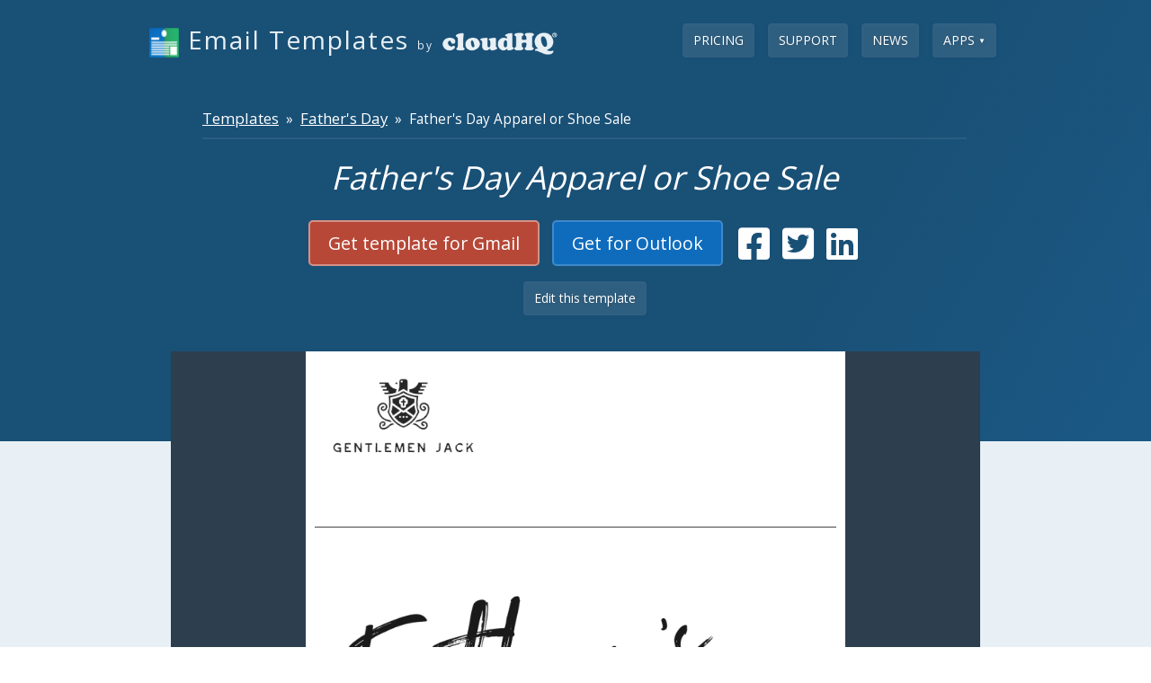

--- FILE ---
content_type: text/html; charset=utf-8
request_url: https://www.email-templates.com/email-templates/fathers-day/father%27s-day-apparel-or-shoe-sale
body_size: 17699
content:
<!DOCTYPE html PUBLIC "-//W3C//DTD XHTML+RDFa 1.0//EN" "http://www.w3.org/MarkUp/DTD/xhtml-rdfa-1.dtd">

 
<html xmlns="http://www.w3.org/1999/xhtml" version="XHTML+RDFa 1.0" xmlns:og="http://ogp.me/ns#" xmlns:fb="http://www.facebook.com/2008/fbml" xml:lang="en">

  <head>

    <!-- head meta data -->
    <meta http-equiv="X-XRDS-Location" content="https://www.cloudhq.net/xrds.xml"/>
<meta name="viewport" content="width=device-width, initial-scale=1.0">

  <link rel="icon" href="/images/gmail_templates_app_icon_2.png" sizes="any"/>



<!-- 
apple-touch-icon-114x114-precomposed.png
apple-touch-icon-114x114.png
apple-touch-icon-precomposed.png
apple-touch-icon.png
http://developer.apple.com/library/ios/#documentation/AppleApplications/Reference/SafariWebContent/ConfiguringWebApplications/ConfiguringWebApplications.html
-->

  

  <script type="application/ld+json">
    {
  "@context": "http://schema.org",
  "@type": "SoftwareApplication",
  "applicationCategory": "CommunicationApplication",
  "name": "Father's Day Apparel or Shoe Sale",
  "description": "Are you tired of manually typing out the same email content over and over again? Introducing Email Templates by cloudHQ, the perfect solution for saving time and streamlining your email communication.\n\nThis template boasts a clean and professional design with a deep blue background, setting the stage for an elegant and minimalistic presentation. At the heart of this template, you'll find eye-catching typography that adds a touch of class to your email. Complementing the text are high-quality images of men's and boy's shoes, making it an excellent choice for apparel and footwear sales.\n\nWhy should you choose this template? Because it offers a sleek and sophisticated way to promote your Father's Day sale. The deep blue background exudes professionalism, while the typography and imagery of shoes speak directly to your audience, making it clear that you have the perfect gift options for dads and their sons. It's an ideal template for retailers or businesses looking to cater to a male audience during this special occasion.\n",
  "image": "https://www.email-templates.com/system/content/templates/Holiday/Father's Day Apparel or Shoe Sale.png",
  "installUrl": "https://chromewebstore.google.com/detail/gmail-email-templates/llccdnmbipddnkhmldacpcjjcnljpoij",
  "softwareHelp": {
    "@type": "CreativeWork",
    "name": "https://support.cloudhq.net/category/gmail-email-templates/"
  },
  "screenshot": "https://www.email-templates.com/system/content/templates/Holiday/Father's Day Apparel or Shoe Sale.png",
  "operatingSystem": "all",
  "featureList": "https://www.email-templates.com/features",
  "publisher": {
    "@type": "Organization",
    "name": "cloudHQ",
    "legalName": "cloudHQ LLC",
    "numberOfEmployees": "25",
    "telephone": "888-666-7439",
    "url": "https://cloudhq.net",
    "description": "cloudHQ offers email productivity workflow solutions and cloud migration and backup solutions",
    "knowsAbout": "",
    "logo": {
      "@type": "ImageObject",
      "url": "https://cloudhq.net/images/cloudHQ_logo.svg"
    },
    "image": "https://www.cloudhq.net/images/cloudHQ_Facebook_share.png",
    "sameAs": [
      "https://www.cloudhq.net/trademark",
      "https://www.twitter.com/cloudhq",
      "https://www.linkedin.com/company/cloudhq",
      "https://www.instagram.com/cloudhq",
      "https://www.facebook.com/cloudHQ",
      "https://www.pinterest.com/cloudhq",
      "https://www.youtube.com/channel/UCWwotcCxSSEJ4eYRD1aWXqw",
      "https://angel.co/company/cloudhq",
      "https://www.producthunt.com/@cloudhq_net",
      "https://www.instagram.com/cloudhq",
      "https://www.crunchbase.com/organization/cloudhq"
    ],
    "founder": {
      "@type": "Person",
      "name": "Senad Dizdar"
    },
    "address": {
      "@type": "PostalAddress",
      "addressLocality": "San Francisco",
      "postalCode": "94116",
      "streetAddress": "2127 30th Ave / 2247 29th Ave",
      "addressCountry": "CA"
    }
  },
  "aggregateRating": {
    "@type": "AggregateRating",
    "ratingValue": "4.9",
    "reviewCount": "324",
    "bestRating": "5"
  },
  "sameAs": [
    "https://chromewebstore.google.com/detail/gmail-email-templates/llccdnmbipddnkhmldacpcjjcnljpoij"
  ],
  "video": {
    "@context": "http://schema.org",
    "@type": "VideoObject",
    "name": "Email Templates",
    "uploadDate": "2017-05-23T17:14:58Z",
    "duration": "T1M33S",
    "description": "Create and share beautiful email templates using our template library. 100% integrated with Outlook and Gmail.",
    "thumbnailUrl": "https://www.cloudhq.net/images/gmail_templates_440x280.png",
    "embedUrl": "https://www.youtube.com/embed/2oz074tuQlw"
  },
  "offers": {
    "@type": "AggregateOffer",
    "offeredBy": {
      "@type": "Organization",
      "name": "cloudHQ",
      "legalName": "cloudHQ LLC",
      "numberOfEmployees": "25",
      "telephone": "888-666-7439",
      "url": "https://cloudhq.net",
      "description": "cloudHQ offers email productivity workflow solutions and cloud migration and backup solutions",
      "knowsAbout": "",
      "logo": {
        "@type": "ImageObject",
        "url": "https://cloudhq.net/images/cloudHQ_logo.svg"
      },
      "image": "https://www.cloudhq.net/images/cloudHQ_Facebook_share.png",
      "sameAs": [
        "https://www.cloudhq.net/trademark",
        "https://www.twitter.com/cloudhq",
        "https://www.linkedin.com/company/cloudhq",
        "https://www.instagram.com/cloudhq",
        "https://www.facebook.com/cloudHQ",
        "https://www.pinterest.com/cloudhq",
        "https://www.youtube.com/channel/UCWwotcCxSSEJ4eYRD1aWXqw",
        "https://angel.co/company/cloudhq",
        "https://www.producthunt.com/@cloudhq_net",
        "https://www.instagram.com/cloudhq",
        "https://www.crunchbase.com/organization/cloudhq"
      ],
      "founder": {
        "@type": "Person",
        "name": "Senad Dizdar"
      },
      "address": {
        "@type": "PostalAddress",
        "addressLocality": "San Francisco",
        "postalCode": "94116",
        "streetAddress": "2127 30th Ave / 2247 29th Ave",
        "addressCountry": "CA"
      }
    },
    "highPrice": 9.9,
    "lowPrice": "0",
    "offerCount": "3",
    "priceCurrency": "USD",
    "priceSpecification": [
      {
        "@type": "UnitPriceSpecification",
        "price": "0.00",
        "priceCurrency": "USD",
        "name": "Email Templates by cloudHQ - FREE subscription"
      },
      {
        "@type": "UnitPriceSpecification",
        "price": 99.0,
        "priceCurrency": "USD",
        "name": "Email Templates by cloudHQ - yearly subscription",
        "referenceQuantity": {
          "@type": "QuantitativeValue",
          "value": "1",
          "unitCode": "ANN"
        }
      },
      {
        "@type": "UnitPriceSpecification",
        "price": 9.9,
        "priceCurrency": "USD",
        "name": "Email Templates by cloudHQ - montly subscription",
        "referenceQuantity": {
          "@type": "QuantitativeValue",
          "value": "1",
          "unitCode": "MON"
        }
      }
    ]
  }
}
  </script>



  <script type="application/ld+json">
    {
  "@context": "http://schema.org",
  "@type": "ImageObject",
  "name": "Father's Day Apparel or Shoe Sale",
  "description": null,
  "contentUrl": "https://www.email-templates.com/email-templates/fathers-day/father%27s-day-apparel-or-shoe-sale",
  "embedUrl": "https://www.email-templates.com/system/content/templates/Holiday/Father's Day Apparel or Shoe Sale.png",
  "license": "https://chromewebstore.google.com/detail/gmail-email-templates/llccdnmbipddnkhmldacpcjjcnljpoij",
  "copyrightNotice": "cloudHQ LLC",
  "creator": {
    "@type": "Organization",
    "name": "cloudHQ"
  },
  "creditText": "cloudHQ LLC",
  "acquireLicensePage": "https://chromewebstore.google.com/detail/gmail-email-templates/llccdnmbipddnkhmldacpcjjcnljpoij",
  "aggregateRating": {
    "@type": "AggregateRating",
    "ratingValue": "5.0",
    "reviewCount": 354,
    "bestRating": "5",
    "worstRating": "5"
  }
}
  </script>


<meta name="twitter:card" content="summary_large_image" />
<meta name="twitter:site" content="@cloudHQ" />
<meta name="twitter:creator" content="@cloudHQ" />


  <link rel="canonical" href="https://www.email-templates.com/email-templates/fathers-day/father%27s-day-apparel-or-shoe-sale"/>
  <meta property="og:url" content="https://www.email-templates.com/email-templates/fathers-day/father%27s-day-apparel-or-shoe-sale" />




  <link rel="apple-touch-icon" href="https://www.cloudhq.net/images/cHQ_for_iOS_57x57.png" />
  <link rel="apple-touch-icon" sizes="72x72" href="https://www.cloudhq.net/images/cHQ_for_iOS_72x72.png" />
  <link rel="apple-touch-icon" sizes="114x114" href="https://www.cloudhq.net/images/cHQ_for_iOS_114x114.png" />
  <link rel="apple-touch-icon" sizes="144x144" href="https://www.cloudhq.net/images/cHQ_for_iOS_144x144.png" />
  <link rel="apple-touch-icon" sizes="180x180" href="https://www.cloudhq.net/images/cHQ_for_iOS_180x180.png" />

  
    <meta name="keywords" content="Salesforce, Google Drive, Backup, Sync, Replication, Transfer, Data replication, Backup Gmail, Google Apps, Dropbox, Backup" />
    <meta name="title" content="Father's Day Apparel or Shoe Sale"/>
    
  	  <meta name="description" content="Are you tired of manually typing out the same email content over and over again? Introducing Email Templates by cloudHQ, the perfect solution for saving time and streamlining your email communication.

This template boasts a clean and professional design with a deep blue background, setting the stage for an elegant and minimalistic presentation. At the heart of this template, you'll find eye-catching typography that adds a touch of class to your email. Complementing the text are high-quality images of men's and boy's shoes, making it an excellent choice for apparel and footwear sales.

Why should you choose this template? Because it offers a sleek and sophisticated way to promote your Father's Day sale. The deep blue background exudes professionalism, while the typography and imagery of shoes speak directly to your audience, making it clear that you have the perfect gift options for dads and their sons. It's an ideal template for retailers or businesses looking to cater to a male audience during this special occasion.
" />
    

  


  
    <meta property="og:description" content="Are you tired of manually typing out the same email content over and over again? Introducing Email Templates by cloudHQ, the perfect solution for saving time and streamlining your email communication.

This template boasts a clean and professional design with a deep blue background, setting the stage for an elegant and minimalistic presentation. At the heart of this template, you'll find eye-catching typography that adds a touch of class to your email. Complementing the text are high-quality images of men's and boy's shoes, making it an excellent choice for apparel and footwear sales.

Why should you choose this template? Because it offers a sleek and sophisticated way to promote your Father's Day sale. The deep blue background exudes professionalism, while the typography and imagery of shoes speak directly to your audience, making it clear that you have the perfect gift options for dads and their sons. It's an ideal template for retailers or businesses looking to cater to a male audience during this special occasion.
" />
  
  <meta property="og:type" content="website"/>
  <meta property="og:title" content="Father's Day Apparel or Shoe Sale"/>
  <meta property="og:image" content="https://www.email-templates.com/system/content/templates/Holiday/Father's Day Apparel or Shoe Sale.png" />

  <meta property="twitter:account_id" content="212790740" />
  
  
  


<meta http-equiv="content-type" content="text/html;charset=UTF-8" />
<meta name="revisit-after" content="2 days" />
<meta http-equiv="X-UA-Compatible" content="chrome=1"/>
  

<!-- this is title -->
<title>Father's Day Apparel or Shoe Sale</title>


<meta name="csrf-param" content="authenticity_token"/>
<meta name="csrf-token" content="mH4ZOtrQU+WuUwrECYMMl3ozf38lLZzwVrrvOQ5FELQ="/>

    
<meta name="viewport" content="width=device-width, initial-scale=1">
<style>

@media (max-width: 759px) {
  
  .hide-mobile {
    display: none !important;
  }
  .show-mobile {
    display: block;
    padding-bottom: 0px;
  }
  #cloudHQ_signup_btn {
    height: 80px !important;
  }
  .signup-box-content {
    margin: 0px !important;
    margin-top: 1em !important;
    margin-bottom: 1em !important;
    line-height: 1.4em;
    padding: 0.5em !important;
  }
  .main-wrapper {
    width: 100%;
    min-width: 100px;
  }

  .main-outer-wrapper .main-wrapper {
    padding: 0;
    margin: 0;
  }

  #top-header {
    height: auto;
  }

  #top-header .top-nav {
    height: auto;
    text-align: center;
    padding-bottom: 1em
  }

  #top-header .top-nav a {
    font-size: 14px;
  }


  #top-header .logo {
    /* width: 100%; */
    float: none;
    display: block;
  }

  #top-header .right-block {
    display: block;
    float: none !important;
    width: 100%;
    line-height: 1.2em;
    font-size: 120%;
  }

  #main_tabs_container {
    position: relative;
  }

  #main_tabs_container ul {
    width: 100%;
    border: none;
    margin: 0;
    padding: 0;
  }

  #main_tabs_container ul > li {
    display: block;
    width: 100%;
    float: none;
    margin: 0;
    padding: 0;
  }

  #main_tabs_container ul > li > a {
    border-radius: 0;
    margin: 0;
    padding: 0.5em 1em;
    border: none !important;
    font-size: 16px;
  }

  body {
    width: auto !important;
    min-width: 100px !important;
  }

  body.c_main_synch_wizard .main_content_container,
  body.c_main_synch_wizard .wizard_state_container,
  body.c_main_synch_wizard .select_service_container,
  body.c_main_synch_wizard .add_service_container,
  body.c_main_synch_wizard .wizard_state_inner_container,
  body.c_main_synch_wizard .lower_part_container,
  body.c_main_synch_wizard .sign_up_container,
  .describe_cloudhq_wrapper,
  .describe_cloudhq_container {
    width: auto;
    min-width: 100px;
    display: block;
    height: auto;
  }

  .describe_cloudhq_wrapper iframe {
    display: none !important;
  }

  .describe_cloudhq_container {
    font-size: 120%;
    line-height: 140%;
  }

  .describe_cloudhq_wrapper {
    padding: 0;
    margin: 0;
  }

  body.c_main_synch_wizard .service_synch_arrows_container,
  body.c_main_synch_wizard .service_image_and_dir_container {
    height: auto;
    width: auto;
    margin: 0;
    padding: 0;
    padding-bottom: 1em;
    float: none;
    text-align: center;
  }

  body.c_main_synch_wizard .add_service_container {
    padding: 1em;
    margin: 0;
  }

  body.c_main_synch_wizard .service_image_and_dir_container .service_arrow_up_container {
    display: none;
  }

  body.c_main_synch_wizard .service_image_container {
    margin: 1em auto;
    float: none;
  }

  body.c_main_synch_wizard .add_service_container .hint_bulb {
    display: none;
  }

  body.c_main_synch_wizard .add_service_container .hint_block {
    width: auto;
    float: none;
    padding: 0.5em 1em;
    text-align: center;
    font-size: 16px;
    line-height: 22px;
  }

  body.c_main_synch_wizard .add_service_container div {
    text-align: center;
  }

  body.c_main_synch_wizard h1 {
    padding: 0 20px;
    margin: 0;
    text-align: center;
  }
  
  #webdav_form .input_box,
  #webdav_form .input_box input {
    width: 100%;
  }

  #contact_link { 
    display: none;
  }

  .footer > .inner {
    width: auto;
    height: auto;
  }

  .main_content_container,
  .container_24,
  .container_24 .grid_24,
  .container_24 .grid_22,
  .container_24 .grid_11,
  .container_24 .grid_12 {
    display: block;
    width: auto !important;
    margin-left: 0;
    margin-right: 0;
  }

  .container_24 .prefix_1,
  .container_24 .prefix_2,
  .container_24 .suffix_1,
  .container_24 .suffix_2 {
    padding-left: 1em !important;
    padding-right: 1em !important;
  }

  .container_24 {
    font-size: 120%;
  }

  img {
    max-width: 100% !important;
  }

  .float-mobile-none {
    float: none !important;
  }
}

</style>


    
    
<meta name="viewport" content="width=device-width, initial-scale=1">
<link rel="chrome-webstore-item" href="https://chrome.google.com/webstore/detail/llccdnmbipddnkhmldacpcjjcnljpoij">
<link rel="stylesheet" href="https://cdnjs.cloudflare.com/ajax/libs/font-awesome/6.2.1/css/all.min.css" integrity="sha512-MV7K8+y+gLIBoVD59lQIYicR65iaqukzvf/nwasF0nqhPay5w/9lJmVM2hMDcnK1OnMGCdVK+iQrJ7lzPJQd1w==" crossorigin="anonymous" referrerpolicy="no-referrer" />




    <!-- include all styleheets needed (via assets_packager - see config/asset_package.yml) -->
    <link href="/stylesheets/new_packaged.css?cec7a8f88c1c0c9f58c60dee1f6e18b3" media="screen" rel="stylesheet" type="text/css" />
    <link href="/stylesheets/home_html5_packaged.css?1d50fd2db54bf5af3728fe92e9fbd834" media="screen" rel="stylesheet" type="text/css" />

    
  <link href="/stylesheets/home_html5_app.css?395cc102ce37b6045c6ebbae3cb3e463" media="screen" rel="stylesheet" type="text/css" />
  <style>
    .get-template-btn,
    .get-template-outlook-btn {
      text-decoration: none; 
      cursor: pointer;
      color: #fff; 
      font-size: 1.4em; 
      border-radius: 5px; 
      padding: 10px 20px;
      width: 100%;
      max-width: 300px;
      text-align: center;
      display: inline-block;
      box-sizing: border-box;
    }

    .get-template-btn {
      background-color: #b74837; 
      border: 2px solid #d49187; 
    }

    .get-template-outlook-btn {
      background-color: #0F6CBD; 
      border: 2px solid rgba(255, 255, 255, 0.2);
    }

    .actions {
      display: flex;
      align-items: center;
      justify-content: center;
      margin: 0;
      flex-wrap: wrap;
      gap: 1em;
    }

    .actions > div {
      margin: 0.5em;
    }

    @media only screen and (max-width: 980px) {
      .actions {
        flex-direction: column;
        width: 100%;
      }
      
      .actions > div {
        width: 100%;
        display: flex;
        justify-content: center;
        margin: 0.5em 0;
      }

      .get-template-btn,
      .get-template-outlook-btn {
        font-size: 1.1em;
        padding: 12px 15px;
      }
    }

    .social-btn {
      text-decoration: none;
      margin: 3px;
    }

    .social-btn i {
      font-size: 40px;
      color: #fff;
    }

    .breadcrumbs {
      color:#fff;
      font-size:1.1em;
    }
    .breadcrumbs-div {
      color: #fff;
      font-size: 1.1em;
      padding-bottom: 10px;
      padding-top: 20px;
      border-bottom: 2px solid rgba(255, 255, 255, 0.075);
      margin-bottom: 15px;
    }

    .card-list {
      grid-template-columns: 1fr;
    }

  </style>
  
  
  

  

  
  

  
  


    
    <!-- We use the full link to the CSS file in the rest of the tags -->
    <link rel="preload"
          as="style"
          href="https://www.cloudhq.net/load_fonts?family=Open+Sans:wght@300;400;500;600&family=Roboto:wght@300&display=swap" />

    <link rel="stylesheet"
          href="https://www.cloudhq.net/load_fonts?family=Open+Sans:wght@300;400;500;600&family=Roboto:wght@300&display=swap"
          media="print" onload="this.media='all'" />
        
    <!-- include all javascripts needed (via assets_packager - see config/asset_package.yml) -->
    <script src="/javascripts/home_html5_jquery_3_7_1_packaged.js?7e4ef87850169b8eed68ffff484ca170" type="text/javascript"></script>
    
    
  </head>
  <body>
  	
  	
    
    <div class="main-container" style="overflow: hidden;">
      
      
      







  <div id="hero-bar" class="hero-bar">
    <div class="container_fluid" style="padding-bottom:100px">
      <div class="container_24">
  <div class="grid_24 header-bar">
    <ul class="nav navbar-nav">
      
        <li><a href="/pricing" class="btn btn-default" style="text-transform: uppercase">Pricing</a></li>
      
      <li><a href="https://support.cloudhq.net/category/gmail-email-templates/" class="btn btn-default" target="_blank" style="text-transform: uppercase">Support</a></li>
      
      
      <li><a href="/news" class="btn btn-default" style="text-transform: uppercase" data-horizontal-offset="0">News</a>
      
      <li><a href="#" data-jq-dropdown="#dd_site_more" class="btn btn-default" style="text-transform: uppercase" data-horizontal-offset="0"><span class="hide-mobile">Apps </span><span style="font-size:8px;vertical-align: top">▼</span></a>
    </ul>
    <a href="https://www.email-templates.com" class="brand" style="margin-top: 10px">
      
        
          <img src="https://www.cloudhq.net/images/gmail_templates_app_icon_2.png" style="height: 35px; width:35px; border: 0; " alt="Email Templates" class="home-app-logo" alt="Application logo">
        
      
      <div style="display:inline-block;max-width: 370px;vertical-align: top">Email Templates</div>
      <span style="font-size: 0.85rem">by</span>
      <img src="/images/log_white_105x389.png" height='35' width='130' style="height: 35px; width: 130px; border: 0; " alt="cloudHQ logo" class="home-header-logo">
    </a>
    <div class="clear"></div>
  </div>
</div>
<div id="dd_site_share" class="jq-dropdown jq-dropdown-tip jq-dropdown-anchor-right">
  <ul class="jq-dropdown-menu">
    <li>
      <a href="#" onclick="share_fb();return false;">
        <img alt="Facebook icon" style="display:inline-block;width:16px;height:16px;" src="https://cdnjs.cloudflare.com/ajax/libs/webicons/2.0.0/webicons/webicon-facebook.png" />
        &nbsp;Facebook
      </a>
    </li>
    <li>
      <a href="#" onclick="share_twitter();return false;">
        <img alt="Twitter icon" style="display:inline-block;width:16px;height:16px;" src="https://cdnjs.cloudflare.com/ajax/libs/webicons/2.0.0/webicons/webicon-twitter.png" />
        &nbsp;Twitter
      </a>
    </li>
    <li>
      <a href="#" onclick="share_linkedin();return false;">
        <img alt="LinkedIn icon" style="display:inline-block;width:16px;height:16px;" src="https://cdnjs.cloudflare.com/ajax/libs/webicons/2.0.0/webicons/webicon-linkedin.png" />
        &nbsp;LinkedIn
      </a>
    </li>
  </ul>
</div>
<div id="dd_site_more" class="jq-dropdown jq-dropdown-tip jq-dropdown-anchor-right">
  <ul class="jq-dropdown-menu">
    <li style="color:#195070;padding:6px 15px;background:#E8F0F5;margin-bottom: 1px">
      <b>Featured</b>
    </li>
    <li>
      <a href="https://www.emails-to-sheets.com" target="_blank">Export Emails to Sheets</a>
    </li>
    <li>
      <a href="https://www.screenshot-tool.com" target="_blank">Screenshot Tool</a>
    </li>
    <li>
      <a href="https://www.free-email-tracker.com" target="_blank">Email Tracker</a>
    </li>
    <li>
      <a href="https://www.mailking.io" target="_blank">MailKing - automated mass emailing</a>
    </li>
    <li>
      <a href="https://www.save-emails-as-pdf.com" target="_blank">Save Emails as PDF</a>
    </li>
    <li>
      <a href="https://www.emails-to-docs.com" target="_blank">Export Emails to Google Docs</a>
    </li>
    <li>
      <a href="https://www.multi-email-forward.com" target="_blank">Multi Email Forward</a>
    </li>
    <li>
      <a href="https://www.meeting-scheduler-for-email.com" target="_blank">Meeting Scheduler</a>
    </li>
    <li>
      <a href="https://www.gmail-email-templates.com" target="_blank">Email Templates</a>
    </li>
    <li style="color:#195070;padding:6px 15px;background:#E8F0F5;margin: 1px 0">
      <b>All Apps</b>
    </li>
    <li>
      <a href="https://www.gmail-label-sharing.com" target="_blank">Gmail Label Sharing</a>
    </li>
    <li>
      <a href="https://www.auto-bcc.com" target="_blank">Auto Bcc for Gmail</a>
    </li>
    <li>
      <a target="_blank" href="https://www.gmail-sms-alerts.com/">Mobile Text Alerts for Gmail</a>
    </li>
    <li>
      <a href="https://www.save-emails-to-google-drive.com/" target="_blank">Save Emails to Google Drive</a>
    </li>
    <li>
      <a href="https://www.save-emails-to-dropbox.com/" target="_blank">Save Emails to Dropbox</a>
    </li>
    <li>
      <a target="_blank" href="https://www.gmail-auto-follow-up.com/">Auto Follow Up for Gmail</a>
    </li>
    <li>
      <a href="https://www.backup-emails-to-s3.com/" target="_blank">Backup and Archive Emails to Amazon S3</a>
    </li>
    <li>
      <a href="https://www.free-video-email.com" target="_blank">Free Video Email</a>
    </li>
    <li>
      <a href="https://www.gmail-web-clipper.com" target="_blank">Gmail Web Clipper</a>
    </li>
    <li>
      <a href="https://www.send-your-email-to-sms.com" target="_blank">Send your Email to SMS</a>
    </li>
    <li>
      <a href="https://www.gmail-snippets.com" target="_blank">Gmail Snippets</a>
    </li>
    <li>
      <a href="https://www.gmail-phone.com" target="_blank">Gmail Phone</a>
    </li>
    <li>
      <a href="https://www.email-zoom-text-reader.com/" target="_blank">Email Zoom Text Reader </a>
    </li>
    <li>
      <a href="https://www.free-screencast-recording-for-gmail.com" target="_blank">Gmail Screencast</a>
    </li>
    <li>
      <a href="https://www.html-editor-for-email.com" target="_blank">HTML Editor for Gmail</a>
    </li>
    <li>
      <a href="https://www.gmail-notes.com" target="_blank">Notes for Gmail</a>
    </li>
    <li>
      <a href="https://www.rename-email.com" target="_blank">Rename Email Subject</a>
    </li>
    <li>
      <a href="https://www.gmail-polls-surveys.com" target="_blank">Gmail Free Online Polls & Surveys</a>
    </li>
    <li>
      <a href="https://www.schedule-email.com" target="_blank">Schedule Emails</a>
    </li>
    <li>
      <a href="https://www.snooze-email.com" target="_blank">Snooze Emails</a>
    </li>
    <li>
      <a href="https://www.share-email-as-link.com" target="_blank">Share Emails as Links</a>
    </li>
    <li>
      <a href="https://www.gmail-url-link-preview.com" target="_blank">Gmail URL Link Preview</a>
    </li>
    <li>
      <a href="https://www.gmail-time-tracker.com" target="_blank">Gmail Time Tracker</a>
    </li>
    <li>
      <a href="https://www.email-tracking-blocker.com" target="_blank">Free Email Tracking Blocker</a>
    </li>
    <li>
      <a href="https://www.save-and-backup-my-emails.com" target="_blank">Save and Backup My Emails</a>
    </li>
    <li>
      <a href="https://www.share-and-attach-files-in-gmail.com" target="_blank">Attach And Share Cloud Files for Gmail</a>
    </li>
    
  </ul>
</div>
      <div class="container_24">
        <div class="hero-bar-content clearfix" style="margin-top: 20px">
          <div class="grid_24 suffix_1 prefix_1">
            <div class="info">
              <div class="breadcrumbs-div">
                <a href="https://www.email-templates.com/email-templates/" class="breadcrumbs">Templates</a>
                &nbsp;&raquo;&nbsp;
                
                <a href="https://www.email-templates.com/email-templates/fathers-day" class="breadcrumbs">Father's Day</a>
                &nbsp;&raquo;&nbsp;
                
                Father's Day Apparel or Shoe Sale
              </div>
              <center>
                <h1>Father's Day Apparel or Shoe Sale</h1>
              </center>
              <center class="actions">
                <div>
                  <a href="https://chromewebstore.google.com/detail/llccdnmbipddnkhmldacpcjjcnljpoij" class="get-template-btn" title="Father's Day Apparel or Shoe Sale">Get template for Gmail</a>
                </div>
                                <div>
                  <a href="https://chromewebstore.google.com/detail/outlook-email-templates-b/llhlhokgnabmiikbjdgjblajbbbenemj" data-edge-addon-url="https://microsoftedge.microsoft.com/addons/detail/outlook-email-templates-b/dimflmfffmfibldppfedifngejmenfml" class="get-template-outlook-btn" title="Father's Day Apparel or Shoe Sale">Get for Outlook</a>
                </div>
                                <div>
                  <a href="https://www.facebook.com/sharer/sharer.php?u=https%3A%2F%2Fwww.email-templates.com%2Femail-templates%2Ffathers-day%2Ffather%2527s-day-apparel-or-shoe-sale" class="social-btn" title="Share template on Facebook"><i class="fa-brands fa-square-facebook"></i></a>&nbsp;
                  <a href="https://twitter.com/intent/tweet?text=Free Email Father's Day Apparel or Shoe Sale template.&amp;url=https%3A%2F%2Fwww.email-templates.com%2Femail-templates%2Ffathers-day%2Ffather%2527s-day-apparel-or-shoe-sale" class="social-btn" title="Share template on Twitter"><i class="fa-brands fa-square-twitter"></i></a>&nbsp;
                  <a href="https://www.linkedin.com/sharing/share-offsite/?url=https%3A%2F%2Fwww.email-templates.com%2Femail-templates%2Ffathers-day%2Ffather%2527s-day-apparel-or-shoe-sale" class="social-btn" title="Share template on LinkedIn"><i class="fa-brands fa-linkedin"></i></a>
                </div>
              </center>
              
                <center>
                  <a href="https://www.cloudhq.net//main_gmail_html/edit_public_templates?gmail_template_external_url=https%3A%2F%2Fwww.cloudhq.net%2Fsystem%2Fcontent%2Ftemplates%2FHoliday%2FFather%27s+Day+Apparel+or+Shoe+Sale.html" class="btn btn-small" title="Edit Father's Day Apparel or Shoe Sale">Edit this template</a>
                </center>
              
            </div>
          </div>
        </div>
      </div>
    </div>
    <div class="container_fluid">
      <div class="hero-bar-sub">
        <div class="container_24">
          <div style="margin-top:-160px">
            <div class="card-list">
              
                <html xmlns="http://www.w3.org/1999/xhtml" xmlns:v="urn:schemas-microsoft-com:vml" xmlns:o="urn:schemas-microsoft-com:office:office"><head><meta name="__cloudhq_email_draft_json" content="[base64]">
<!--[if gte mso 9]>
<xml>
  <o:OfficeDocumentSettings>
    <o:AllowPNG/>
    <o:PixelsPerInch>96</o:PixelsPerInch>
  </o:OfficeDocumentSettings>
</xml>
<![endif]-->
  <meta http-equiv="Content-Type" content="text/html; charset=UTF-8">
  <meta name="viewport" content="width=device-width, initial-scale=1.0">
  <meta name="x-apple-disable-message-reformatting">
  <!--[if !mso]><!--><meta http-equiv="X-UA-Compatible" content="IE=edge"><!--<![endif]-->
  <title></title>
  
    <style type="text/css">
      @media only screen and (min-width: 620px) {
  .u-row {
    width: 600px !important;
  }
  .u-row .u-col {
    vertical-align: top;
  }

  .u-row .u-col-50 {
    width: 300px !important;
  }

  .u-row .u-col-100 {
    width: 600px !important;
  }

}

@media (max-width: 620px) {
  .u-row-container {
    max-width: 100% !important;
    padding-left: 0px !important;
    padding-right: 0px !important;
  }
  .u-row .u-col {
    min-width: 320px !important;
    max-width: 100% !important;
    display: block !important;
  }
  .u-row {
    width: calc(100% - 40px) !important;
  }
  .u-col {
    width: 100% !important;
  }
  .u-col > div {
    margin: 0 auto;
  }
}
body {
  margin: 0;
  padding: 0;
}

table,
tr,
td {
  vertical-align: top;
  border-collapse: collapse;
}

p {
  margin: 0;
}

.ie-container table,
.mso-container table {
  table-layout: fixed;
}

* {
  line-height: inherit;
}

a[x-apple-data-detectors='true'] {
  color: inherit !important;
  text-decoration: none !important;
}

table, td { color: #000000; } a { color: #0000ee; text-decoration: underline; } @media (max-width: 480px) { #u_content_image_1 .v-container-padding-padding { padding: 20px 20px 10px !important; } #u_content_image_1 .v-src-width { width: auto !important; } #u_content_image_1 .v-src-max-width { max-width: 41% !important; } #u_content_text_11 .v-container-padding-padding { padding: 50px 30px 10px !important; } #u_content_text_10 .v-container-padding-padding { padding: 10px 50px !important; } #u_content_text_16 .v-container-padding-padding { padding: 10px 50px !important; } #u_content_text_23 .v-container-padding-padding { padding: 50px 30px 10px !important; } #u_content_text_21 .v-container-padding-padding { padding: 50px 30px 10px !important; } #u_content_text_24 .v-container-padding-padding { padding: 50px 30px 10px !important; } #u_content_text_22 .v-container-padding-padding { padding: 50px 30px 10px !important; } }
    </style>
  
  

<!--[if !mso]><!--><link href="https://fonts.googleapis.com/css?family=Cabin:400,700" rel="stylesheet" type="text/css"><!--<![endif]-->

</head>

<body class="clean-body u_body" style="margin: 0;padding: 0;-webkit-text-size-adjust: 100%;background-color: #f9f9f9;color: #000000">
  <!--[if IE]><div class="ie-container"><![endif]-->
  <!--[if mso]><div class="mso-container"><![endif]-->
  <table style="border-collapse: collapse;table-layout: fixed;border-spacing: 0;mso-table-lspace: 0pt;mso-table-rspace: 0pt;vertical-align: top;min-width: 320px;Margin: 0 auto;background-color: #f9f9f9;width:100%" cellpadding="0" cellspacing="0">
  <tbody>
  <tr style="vertical-align: top">
    <td style="word-break: break-word;border-collapse: collapse !important;vertical-align: top">
    <!--[if (mso)|(IE)]><table width="100%" cellpadding="0" cellspacing="0" border="0"><tr><td align="center" style="background-color: #f9f9f9;"><![endif]-->
    

<div class="u-row-container" style="padding: 0px;background-color: #2d3e4e">
  <div class="u-row" style="Margin: 0 auto;min-width: 320px;max-width: 600px;overflow-wrap: break-word;word-wrap: break-word;word-break: break-word;background-color: #ffffff;">
    <div style="border-collapse: collapse;display: table;width: 100%;background-color: transparent;">
      <!--[if (mso)|(IE)]><table width="100%" cellpadding="0" cellspacing="0" border="0"><tr><td style="padding: 0px;background-color: #2d3e4e;" align="center"><table cellpadding="0" cellspacing="0" border="0" style="width:600px;"><tr style="background-color: #ffffff;"><![endif]-->
      
<!--[if (mso)|(IE)]><td align="center" width="600" style="width: 600px;padding: 0px;border-top: 0px solid transparent;border-left: 0px solid transparent;border-right: 0px solid transparent;border-bottom: 0px solid transparent;" valign="top"><![endif]-->
<div class="u-col u-col-100" style="max-width: 320px;min-width: 600px;display: table-cell;vertical-align: top;">
  <div style="width: 100% !important;">
  <!--[if (!mso)&(!IE)]><!--><div style="padding: 0px;border-top: 0px solid transparent;border-left: 0px solid transparent;border-right: 0px solid transparent;border-bottom: 0px solid transparent;"><!--<![endif]-->
  
<table id="u_content_image_1" style="font-family:'Cabin',sans-serif;" role="presentation" cellpadding="0" cellspacing="0" width="100%" border="0">
  <tbody>
    <tr>
      <td class="v-container-padding-padding" style="overflow-wrap:break-word;word-break:break-word;padding:20px;font-family:'Cabin',sans-serif;" align="left">
        
<table width="100%" cellpadding="0" cellspacing="0" border="0">
  <tbody><tr>
    <td style="padding-right: 0px;padding-left: 0px;" align="center">
      
      <img align="center" border="0" src="https://share1.cloudhq-mkt3.net/d944486610c469.png" alt="Image" title="Image" style="outline: none;text-decoration: none;-ms-interpolation-mode: bicubic;clear: both;display: inline-block !important;border: none;height: auto;float: none;width: 32%;max-width: 179.2px;" width="179.2" class="v-src-width v-src-max-width">
      
    </td>
  </tr>
</tbody></table>

      </td>
    </tr>
  </tbody>
</table>

<table style="font-family:'Cabin',sans-serif;" role="presentation" cellpadding="0" cellspacing="0" width="100%" border="0">
  <tbody>
    <tr>
      <td class="v-container-padding-padding" style="overflow-wrap:break-word;word-break:break-word;padding:10px;font-family:'Cabin',sans-serif;" align="left">
        
  <table height="0px" align="center" border="0" cellpadding="0" cellspacing="0" width="100%" style="border-collapse: collapse;table-layout: fixed;border-spacing: 0;mso-table-lspace: 0pt;mso-table-rspace: 0pt;vertical-align: top;border-top: 1px solid #464646;-ms-text-size-adjust: 100%;-webkit-text-size-adjust: 100%">
    <tbody>
      <tr style="vertical-align: top">
        <td style="word-break: break-word;border-collapse: collapse !important;vertical-align: top;font-size: 0px;line-height: 0px;mso-line-height-rule: exactly;-ms-text-size-adjust: 100%;-webkit-text-size-adjust: 100%">
          <span>&nbsp;</span>
        </td>
      </tr>
    </tbody>
  </table>

      </td>
    </tr>
  </tbody>
</table>

<table style="font-family:'Cabin',sans-serif;" role="presentation" cellpadding="0" cellspacing="0" width="100%" border="0">
  <tbody>
    <tr>
      <td class="v-container-padding-padding" style="overflow-wrap:break-word;word-break:break-word;padding:10px;font-family:'Cabin',sans-serif;" align="left">
        
<table width="100%" cellpadding="0" cellspacing="0" border="0">
  <tbody><tr>
    <td style="padding-right: 0px;padding-left: 0px;" align="center">
      
      <img align="center" border="0" src="https://share1.cloudhq-mkt3.net/dafc75f84bac06.png" alt="" title="" style="outline: none;text-decoration: none;-ms-interpolation-mode: bicubic;clear: both;display: inline-block !important;border: none;height: auto;float: none;width: 80%;max-width: 464px;" width="464" class="v-src-width v-src-max-width">
      
    </td>
  </tr>
</tbody></table>

      </td>
    </tr>
  </tbody>
</table>

<table style="font-family:'Cabin',sans-serif;" role="presentation" cellpadding="0" cellspacing="0" width="100%" border="0">
  <tbody>
    <tr>
      <td class="v-container-padding-padding" style="overflow-wrap:break-word;word-break:break-word;padding:0px;font-family:'Cabin',sans-serif;" align="left">
        
<table width="100%" cellpadding="0" cellspacing="0" border="0">
  <tbody><tr>
    <td style="padding-right: 0px;padding-left: 0px;" align="center">
      
      <img align="center" border="0" src="https://share1.cloudhq-mkt3.net/79dc96f4785ed3.jpeg" alt="" title="" style="outline: none;text-decoration: none;-ms-interpolation-mode: bicubic;clear: both;display: inline-block !important;border: none;height: auto;float: none;width: 100%;max-width: 600px;" width="600" class="v-src-width v-src-max-width">
      
    </td>
  </tr>
</tbody></table>

      </td>
    </tr>
  </tbody>
</table>

<table id="u_content_text_11" style="font-family:'Cabin',sans-serif;" role="presentation" cellpadding="0" cellspacing="0" width="100%" border="0">
  <tbody>
    <tr>
      <td class="v-container-padding-padding" style="overflow-wrap:break-word;word-break:break-word;padding:50px 10px 10px;font-family:'Cabin',sans-serif;" align="left">
        
  <div style="line-height: 140%; text-align: left; word-wrap: break-word;">
    <p style="font-size: 14px; line-height: 140%; text-align: center; margin: 0px;"><span style="font-size: 18px; line-height: 25.2px; color: #464646;">We celebrate Super Dads today and every day!</span></p>
  </div>

      </td>
    </tr>
  </tbody>
</table>

<table id="u_content_text_10" style="font-family:'Cabin',sans-serif;" role="presentation" cellpadding="0" cellspacing="0" width="100%" border="0">
  <tbody>
    <tr>
      <td class="v-container-padding-padding" style="overflow-wrap:break-word;word-break:break-word;padding:20px 10px 10px;font-family:'Cabin',sans-serif;" align="left">
        
  <div style="line-height: 140%; text-align: left; word-wrap: break-word;">
    <p style="font-size: 14px; line-height: 140%; text-align: center; margin: 0px;"><span style="font-size: 14px; line-height: 19.6px; color: #464646;">A sale that will make the Super Dads in your life smile!</span></p>
  </div>

      </td>
    </tr>
  </tbody>
</table>

<table style="font-family:'Cabin',sans-serif;" role="presentation" cellpadding="0" cellspacing="0" width="100%" border="0">
  <tbody>
    <tr>
      <td class="v-container-padding-padding" style="overflow-wrap:break-word;word-break:break-word;padding:10px 10px 0px;font-family:'Cabin',sans-serif;" align="left">
        
  <div style="line-height: 140%; text-align: left; word-wrap: break-word;">
    <p style="font-size: 14px; line-height: 140%; text-align: center; margin: 0px;"><span style="font-size: 48px; line-height: 67.2px;"><strong>30% OFF</strong></span></p>
  </div>

      </td>
    </tr>
  </tbody>
</table>

<table id="u_content_text_16" style="font-family:'Cabin',sans-serif;" role="presentation" cellpadding="0" cellspacing="0" width="100%" border="0">
  <tbody>
    <tr>
      <td class="v-container-padding-padding" style="overflow-wrap:break-word;word-break:break-word;padding:0px 10px 10px;font-family:'Cabin',sans-serif;" align="left">
        
  <div style="line-height: 140%; text-align: left; word-wrap: break-word;">
    <p style="font-size: 14px; line-height: 140%; text-align: center; margin: 0px;"><span style="font-size: 14px; line-height: 19.6px; color: #464646;">NOW - JUNE 30</span></p>
  </div>

      </td>
    </tr>
  </tbody>
</table>

<table style="font-family:'Cabin',sans-serif;" role="presentation" cellpadding="0" cellspacing="0" width="100%" border="0">
  <tbody>
    <tr>
      <td class="v-container-padding-padding" style="overflow-wrap:break-word;word-break:break-word;padding:10px 10px 50px;font-family:'Cabin',sans-serif;" align="left">
        
<div align="center">
  <!--[if mso]><table width="100%" cellpadding="0" cellspacing="0" border="0" style="border-spacing: 0; border-collapse: collapse; mso-table-lspace:0pt; mso-table-rspace:0pt;font-family:'Cabin',sans-serif;"><tr><td style="font-family:'Cabin',sans-serif;" align="center"><v:roundrect xmlns:v="urn:schemas-microsoft-com:vml" xmlns:w="urn:schemas-microsoft-com:office:word" href="https://www.cloudhq.net" style="height:42px; v-text-anchor:middle; width:191px;" arcsize="9.5%" stroke="f" fillcolor="#905c44"><w:anchorlock/><center style="color:#FFFFFF;font-family:'Cabin',sans-serif;"><![endif]-->
    <a href="https://www.cloudhq.net" target="_blank" style="box-sizing: border-box;display: inline-block;font-family:'Cabin',sans-serif;text-decoration: none;-webkit-text-size-adjust: none;text-align: center;color: #FFFFFF; background-color: #905c44; border-radius: 4px;-webkit-border-radius: 4px; -moz-border-radius: 4px; width:auto; max-width:100%; overflow-wrap: break-word; word-break: break-word; word-wrap:break-word; mso-border-alt: none;">
      <span style="display:block;padding:10px 20px;line-height:120%;"><span style="font-size: 18px; line-height: 21.6px;">View The Collection</span></span>
    </a>
  <!--[if mso]></center></v:roundrect></td></tr></table><![endif]-->
</div>

      </td>
    </tr>
  </tbody>
</table>

  <!--[if (!mso)&(!IE)]><!--></div><!--<![endif]-->
  </div>
</div>
<!--[if (mso)|(IE)]></td><![endif]-->
      <!--[if (mso)|(IE)]></tr></table></td></tr></table><![endif]-->
    </div>
  </div>
</div>



<div class="u-row-container" style="padding: 0px;background-color: #2d3e4e">
  <div class="u-row" style="Margin: 0 auto;min-width: 320px;max-width: 600px;overflow-wrap: break-word;word-wrap: break-word;word-break: break-word;background-color: #2d3e4e;">
    <div style="border-collapse: collapse;display: table;width: 100%;background-color: transparent;">
      <!--[if (mso)|(IE)]><table width="100%" cellpadding="0" cellspacing="0" border="0"><tr><td style="padding: 0px;background-color: #2d3e4e;" align="center"><table cellpadding="0" cellspacing="0" border="0" style="width:600px;"><tr style="background-color: #2d3e4e;"><![endif]-->
      
<!--[if (mso)|(IE)]><td align="center" width="300" style="width: 300px;padding: 0px;border-top: 0px solid transparent;border-left: 0px solid transparent;border-right: 0px solid transparent;border-bottom: 0px solid transparent;" valign="top"><![endif]-->
<div class="u-col u-col-50" style="max-width: 320px;min-width: 300px;display: table-cell;vertical-align: top;">
  <div style="width: 100% !important;">
  <!--[if (!mso)&(!IE)]><!--><div style="padding: 0px;border-top: 0px solid transparent;border-left: 0px solid transparent;border-right: 0px solid transparent;border-bottom: 0px solid transparent;"><!--<![endif]-->
  
<table style="font-family:'Cabin',sans-serif;" role="presentation" cellpadding="0" cellspacing="0" width="100%" border="0">
  <tbody>
    <tr>
      <td class="v-container-padding-padding" style="overflow-wrap:break-word;word-break:break-word;padding:50px 10px 10px;font-family:'Cabin',sans-serif;" align="left">
        
<table width="100%" cellpadding="0" cellspacing="0" border="0">
  <tbody><tr>
    <td style="padding-right: 0px;padding-left: 0px;" align="center">
      
      <img align="center" border="0" src="https://share1.cloudhq-mkt3.net/339e802dafc99f.jpeg" alt="" title="" style="outline: none;text-decoration: none;-ms-interpolation-mode: bicubic;clear: both;display: inline-block !important;border: none;height: auto;float: none;width: 100%;max-width: 280px;" width="280" class="v-src-width v-src-max-width">
      
    </td>
  </tr>
</tbody></table>

      </td>
    </tr>
  </tbody>
</table>

<table id="u_content_text_23" style="font-family:'Cabin',sans-serif;" role="presentation" cellpadding="0" cellspacing="0" width="100%" border="0">
  <tbody>
    <tr>
      <td class="v-container-padding-padding" style="overflow-wrap:break-word;word-break:break-word;padding:10px;font-family:'Cabin',sans-serif;" align="left">
        
  <div style="line-height: 140%; text-align: left; word-wrap: break-word;">
    <p style="font-size: 14px; line-height: 140%; text-align: center; margin: 0px;"><span style="font-size: 16px; line-height: 22.4px; color: #ffffff;">Watches</span></p>
  </div>

      </td>
    </tr>
  </tbody>
</table>

<table style="font-family:'Cabin',sans-serif;" role="presentation" cellpadding="0" cellspacing="0" width="100%" border="0">
  <tbody>
    <tr>
      <td class="v-container-padding-padding" style="overflow-wrap:break-word;word-break:break-word;padding:10px 10px 50px;font-family:'Cabin',sans-serif;" align="left">
        
<div align="center">
  <!--[if mso]><table width="100%" cellpadding="0" cellspacing="0" border="0" style="border-spacing: 0; border-collapse: collapse; mso-table-lspace:0pt; mso-table-rspace:0pt;font-family:'Cabin',sans-serif;"><tr><td style="font-family:'Cabin',sans-serif;" align="center"><v:roundrect xmlns:v="urn:schemas-microsoft-com:vml" xmlns:w="urn:schemas-microsoft-com:office:word" href="https://www.cloudhq.net" style="height:42px; v-text-anchor:middle; width:119px;" arcsize="9.5%" stroke="f" fillcolor="#905c44"><w:anchorlock/><center style="color:#FFFFFF;font-family:'Cabin',sans-serif;"><![endif]-->
    <a href="https://www.cloudhq.net" target="_blank" style="box-sizing: border-box;display: inline-block;font-family:'Cabin',sans-serif;text-decoration: none;-webkit-text-size-adjust: none;text-align: center;color: #FFFFFF; background-color: #905c44; border-radius: 4px;-webkit-border-radius: 4px; -moz-border-radius: 4px; width:auto; max-width:100%; overflow-wrap: break-word; word-break: break-word; word-wrap:break-word; mso-border-alt: none;">
      <span style="display:block;padding:10px 20px;line-height:120%;"><span style="font-size: 18px; line-height: 21.6px;">Shop Now</span></span>
    </a>
  <!--[if mso]></center></v:roundrect></td></tr></table><![endif]-->
</div>

      </td>
    </tr>
  </tbody>
</table>

  <!--[if (!mso)&(!IE)]><!--></div><!--<![endif]-->
  </div>
</div>
<!--[if (mso)|(IE)]></td><![endif]-->
<!--[if (mso)|(IE)]><td align="center" width="300" style="width: 300px;padding: 0px;border-top: 0px solid transparent;border-left: 0px solid transparent;border-right: 0px solid transparent;border-bottom: 0px solid transparent;border-radius: 0px;-webkit-border-radius: 0px; -moz-border-radius: 0px;" valign="top"><![endif]-->
<div class="u-col u-col-50" style="max-width: 320px;min-width: 300px;display: table-cell;vertical-align: top;">
  <div style="width: 100% !important;border-radius: 0px;-webkit-border-radius: 0px; -moz-border-radius: 0px;">
  <!--[if (!mso)&(!IE)]><!--><div style="padding: 0px;border-top: 0px solid transparent;border-left: 0px solid transparent;border-right: 0px solid transparent;border-bottom: 0px solid transparent;border-radius: 0px;-webkit-border-radius: 0px; -moz-border-radius: 0px;"><!--<![endif]-->
  
<table style="font-family:'Cabin',sans-serif;" role="presentation" cellpadding="0" cellspacing="0" width="100%" border="0">
  <tbody>
    <tr>
      <td class="v-container-padding-padding" style="overflow-wrap:break-word;word-break:break-word;padding:50px 10px 10px;font-family:'Cabin',sans-serif;" align="left">
        
<table width="100%" cellpadding="0" cellspacing="0" border="0">
  <tbody><tr>
    <td style="padding-right: 0px;padding-left: 0px;" align="center">
      
      <img align="center" border="0" src="https://share1.cloudhq-mkt3.net/b5ca0376a6ccc6.jpeg" alt="" title="" style="outline: none;text-decoration: none;-ms-interpolation-mode: bicubic;clear: both;display: inline-block !important;border: none;height: auto;float: none;width: 100%;max-width: 280px;" width="280" class="v-src-width v-src-max-width">
      
    </td>
  </tr>
</tbody></table>

      </td>
    </tr>
  </tbody>
</table>

<table id="u_content_text_21" style="font-family:'Cabin',sans-serif;" role="presentation" cellpadding="0" cellspacing="0" width="100%" border="0">
  <tbody>
    <tr>
      <td class="v-container-padding-padding" style="overflow-wrap:break-word;word-break:break-word;padding:10px;font-family:'Cabin',sans-serif;" align="left">
        
  <div style="line-height: 140%; text-align: left; word-wrap: break-word;">
    <p style="font-size: 14px; line-height: 140%; text-align: center; margin: 0px;"><span style="font-size: 16px; line-height: 22.4px; color: #ffffff;">Hats</span></p>
  </div>

      </td>
    </tr>
  </tbody>
</table>

<table style="font-family:'Cabin',sans-serif;" role="presentation" cellpadding="0" cellspacing="0" width="100%" border="0">
  <tbody>
    <tr>
      <td class="v-container-padding-padding" style="overflow-wrap:break-word;word-break:break-word;padding:10px 10px 50px;font-family:'Cabin',sans-serif;" align="left">
        
<div align="center">
  <!--[if mso]><table width="100%" cellpadding="0" cellspacing="0" border="0" style="border-spacing: 0; border-collapse: collapse; mso-table-lspace:0pt; mso-table-rspace:0pt;font-family:'Cabin',sans-serif;"><tr><td style="font-family:'Cabin',sans-serif;" align="center"><v:roundrect xmlns:v="urn:schemas-microsoft-com:vml" xmlns:w="urn:schemas-microsoft-com:office:word" href="https://www.cloudhq.net" style="height:42px; v-text-anchor:middle; width:119px;" arcsize="9.5%" stroke="f" fillcolor="#905c44"><w:anchorlock/><center style="color:#FFFFFF;font-family:'Cabin',sans-serif;"><![endif]-->
    <a href="https://www.cloudhq.net" target="_blank" style="box-sizing: border-box;display: inline-block;font-family:'Cabin',sans-serif;text-decoration: none;-webkit-text-size-adjust: none;text-align: center;color: #FFFFFF; background-color: #905c44; border-radius: 4px;-webkit-border-radius: 4px; -moz-border-radius: 4px; width:auto; max-width:100%; overflow-wrap: break-word; word-break: break-word; word-wrap:break-word; mso-border-alt: none;">
      <span style="display:block;padding:10px 20px;line-height:120%;"><span style="font-size: 18px; line-height: 21.6px;">Shop Now</span></span>
    </a>
  <!--[if mso]></center></v:roundrect></td></tr></table><![endif]-->
</div>

      </td>
    </tr>
  </tbody>
</table>

  <!--[if (!mso)&(!IE)]><!--></div><!--<![endif]-->
  </div>
</div>
<!--[if (mso)|(IE)]></td><![endif]-->
      <!--[if (mso)|(IE)]></tr></table></td></tr></table><![endif]-->
    </div>
  </div>
</div>



<div class="u-row-container" style="padding: 0px;background-color: #2d3e4e">
  <div class="u-row" style="Margin: 0 auto;min-width: 320px;max-width: 600px;overflow-wrap: break-word;word-wrap: break-word;word-break: break-word;background-color: #2d3e4e;">
    <div style="border-collapse: collapse;display: table;width: 100%;background-color: transparent;">
      <!--[if (mso)|(IE)]><table width="100%" cellpadding="0" cellspacing="0" border="0"><tr><td style="padding: 0px;background-color: #2d3e4e;" align="center"><table cellpadding="0" cellspacing="0" border="0" style="width:600px;"><tr style="background-color: #2d3e4e;"><![endif]-->
      
<!--[if (mso)|(IE)]><td align="center" width="300" style="width: 300px;padding: 0px;border-top: 0px solid transparent;border-left: 0px solid transparent;border-right: 0px solid transparent;border-bottom: 0px solid transparent;" valign="top"><![endif]-->
<div class="u-col u-col-50" style="max-width: 320px;min-width: 300px;display: table-cell;vertical-align: top;">
  <div style="width: 100% !important;">
  <!--[if (!mso)&(!IE)]><!--><div style="padding: 0px;border-top: 0px solid transparent;border-left: 0px solid transparent;border-right: 0px solid transparent;border-bottom: 0px solid transparent;"><!--<![endif]-->
  
<table style="font-family:'Cabin',sans-serif;" role="presentation" cellpadding="0" cellspacing="0" width="100%" border="0">
  <tbody>
    <tr>
      <td class="v-container-padding-padding" style="overflow-wrap:break-word;word-break:break-word;padding:10px;font-family:'Cabin',sans-serif;" align="left">
        
<table width="100%" cellpadding="0" cellspacing="0" border="0">
  <tbody><tr>
    <td style="padding-right: 0px;padding-left: 0px;" align="center">
      
      <img align="center" border="0" src="https://share1.cloudhq-mkt3.net/943a8105a08fdf.jpeg" alt="" title="" style="outline: none;text-decoration: none;-ms-interpolation-mode: bicubic;clear: both;display: inline-block !important;border: none;height: auto;float: none;width: 100%;max-width: 280px;" width="280" class="v-src-width v-src-max-width">
      
    </td>
  </tr>
</tbody></table>

      </td>
    </tr>
  </tbody>
</table>

<table id="u_content_text_24" style="font-family:'Cabin',sans-serif;" role="presentation" cellpadding="0" cellspacing="0" width="100%" border="0">
  <tbody>
    <tr>
      <td class="v-container-padding-padding" style="overflow-wrap:break-word;word-break:break-word;padding:10px;font-family:'Cabin',sans-serif;" align="left">
        
  <div style="line-height: 140%; text-align: left; word-wrap: break-word;">
    <p style="font-size: 14px; line-height: 140%; text-align: center; margin: 0px;"><span style="font-size: 16px; line-height: 22.4px; color: #ffffff;">T-shirts</span></p>
  </div>

      </td>
    </tr>
  </tbody>
</table>

<table style="font-family:'Cabin',sans-serif;" role="presentation" cellpadding="0" cellspacing="0" width="100%" border="0">
  <tbody>
    <tr>
      <td class="v-container-padding-padding" style="overflow-wrap:break-word;word-break:break-word;padding:10px 10px 50px;font-family:'Cabin',sans-serif;" align="left">
        
<div align="center">
  <!--[if mso]><table width="100%" cellpadding="0" cellspacing="0" border="0" style="border-spacing: 0; border-collapse: collapse; mso-table-lspace:0pt; mso-table-rspace:0pt;font-family:'Cabin',sans-serif;"><tr><td style="font-family:'Cabin',sans-serif;" align="center"><v:roundrect xmlns:v="urn:schemas-microsoft-com:vml" xmlns:w="urn:schemas-microsoft-com:office:word" href="https://www.cloudhq.net" style="height:42px; v-text-anchor:middle; width:119px;" arcsize="9.5%" stroke="f" fillcolor="#905c44"><w:anchorlock/><center style="color:#FFFFFF;font-family:'Cabin',sans-serif;"><![endif]-->
    <a href="https://www.cloudhq.net" target="_blank" style="box-sizing: border-box;display: inline-block;font-family:'Cabin',sans-serif;text-decoration: none;-webkit-text-size-adjust: none;text-align: center;color: #FFFFFF; background-color: #905c44; border-radius: 4px;-webkit-border-radius: 4px; -moz-border-radius: 4px; width:auto; max-width:100%; overflow-wrap: break-word; word-break: break-word; word-wrap:break-word; mso-border-alt: none;">
      <span style="display:block;padding:10px 20px;line-height:120%;"><span style="font-size: 18px; line-height: 21.6px;">Shop Now</span></span>
    </a>
  <!--[if mso]></center></v:roundrect></td></tr></table><![endif]-->
</div>

      </td>
    </tr>
  </tbody>
</table>

  <!--[if (!mso)&(!IE)]><!--></div><!--<![endif]-->
  </div>
</div>
<!--[if (mso)|(IE)]></td><![endif]-->
<!--[if (mso)|(IE)]><td align="center" width="300" style="width: 300px;padding: 0px;border-top: 0px solid transparent;border-left: 0px solid transparent;border-right: 0px solid transparent;border-bottom: 0px solid transparent;border-radius: 0px;-webkit-border-radius: 0px; -moz-border-radius: 0px;" valign="top"><![endif]-->
<div class="u-col u-col-50" style="max-width: 320px;min-width: 300px;display: table-cell;vertical-align: top;">
  <div style="width: 100% !important;border-radius: 0px;-webkit-border-radius: 0px; -moz-border-radius: 0px;">
  <!--[if (!mso)&(!IE)]><!--><div style="padding: 0px;border-top: 0px solid transparent;border-left: 0px solid transparent;border-right: 0px solid transparent;border-bottom: 0px solid transparent;border-radius: 0px;-webkit-border-radius: 0px; -moz-border-radius: 0px;"><!--<![endif]-->
  
<table style="font-family:'Cabin',sans-serif;" role="presentation" cellpadding="0" cellspacing="0" width="100%" border="0">
  <tbody>
    <tr>
      <td class="v-container-padding-padding" style="overflow-wrap:break-word;word-break:break-word;padding:10px;font-family:'Cabin',sans-serif;" align="left">
        
<table width="100%" cellpadding="0" cellspacing="0" border="0">
  <tbody><tr>
    <td style="padding-right: 0px;padding-left: 0px;" align="center">
      
      <img align="center" border="0" src="https://share1.cloudhq-mkt3.net/998bd6182d7181.jpeg" alt="" title="" style="outline: none;text-decoration: none;-ms-interpolation-mode: bicubic;clear: both;display: inline-block !important;border: none;height: auto;float: none;width: 100%;max-width: 280px;" width="280" class="v-src-width v-src-max-width">
      
    </td>
  </tr>
</tbody></table>

      </td>
    </tr>
  </tbody>
</table>

<table id="u_content_text_22" style="font-family:'Cabin',sans-serif;" role="presentation" cellpadding="0" cellspacing="0" width="100%" border="0">
  <tbody>
    <tr>
      <td class="v-container-padding-padding" style="overflow-wrap:break-word;word-break:break-word;padding:10px;font-family:'Cabin',sans-serif;" align="left">
        
  <div style="line-height: 140%; text-align: left; word-wrap: break-word;">
    <p style="font-size: 14px; line-height: 140%; text-align: center; margin: 0px;"><span style="font-size: 16px; line-height: 22.4px; color: #ffffff;">Shoes</span></p>
  </div>

      </td>
    </tr>
  </tbody>
</table>

<table style="font-family:'Cabin',sans-serif;" role="presentation" cellpadding="0" cellspacing="0" width="100%" border="0">
  <tbody>
    <tr>
      <td class="v-container-padding-padding" style="overflow-wrap:break-word;word-break:break-word;padding:10px 10px 50px;font-family:'Cabin',sans-serif;" align="left">
        
<div align="center">
  <!--[if mso]><table width="100%" cellpadding="0" cellspacing="0" border="0" style="border-spacing: 0; border-collapse: collapse; mso-table-lspace:0pt; mso-table-rspace:0pt;font-family:'Cabin',sans-serif;"><tr><td style="font-family:'Cabin',sans-serif;" align="center"><v:roundrect xmlns:v="urn:schemas-microsoft-com:vml" xmlns:w="urn:schemas-microsoft-com:office:word" href="https://www.cloudhq.net" style="height:42px; v-text-anchor:middle; width:119px;" arcsize="9.5%" stroke="f" fillcolor="#905c44"><w:anchorlock/><center style="color:#FFFFFF;font-family:'Cabin',sans-serif;"><![endif]-->
    <a href="https://www.cloudhq.net" target="_blank" style="box-sizing: border-box;display: inline-block;font-family:'Cabin',sans-serif;text-decoration: none;-webkit-text-size-adjust: none;text-align: center;color: #FFFFFF; background-color: #905c44; border-radius: 4px;-webkit-border-radius: 4px; -moz-border-radius: 4px; width:auto; max-width:100%; overflow-wrap: break-word; word-break: break-word; word-wrap:break-word; mso-border-alt: none;">
      <span style="display:block;padding:10px 20px;line-height:120%;"><span style="font-size: 18px; line-height: 21.6px;">Shop Now</span></span>
    </a>
  <!--[if mso]></center></v:roundrect></td></tr></table><![endif]-->
</div>

      </td>
    </tr>
  </tbody>
</table>

  <!--[if (!mso)&(!IE)]><!--></div><!--<![endif]-->
  </div>
</div>
<!--[if (mso)|(IE)]></td><![endif]-->
      <!--[if (mso)|(IE)]></tr></table></td></tr></table><![endif]-->
    </div>
  </div>
</div>



<div class="u-row-container" style="padding: 0px 0px 50px;background-color: #2d3e4e">
  <div class="u-row" style="Margin: 0 auto;min-width: 320px;max-width: 600px;overflow-wrap: break-word;word-wrap: break-word;word-break: break-word;background-color: #2d3e4e;">
    <div style="border-collapse: collapse;display: table;width: 100%;background-color: transparent;">
      <!--[if (mso)|(IE)]><table width="100%" cellpadding="0" cellspacing="0" border="0"><tr><td style="padding: 0px 0px 50px;background-color: #2d3e4e;" align="center"><table cellpadding="0" cellspacing="0" border="0" style="width:600px;"><tr style="background-color: #2d3e4e;"><![endif]-->
      
<!--[if (mso)|(IE)]><td align="center" width="600" style="width: 600px;padding: 0px;border-top: 0px solid transparent;border-left: 0px solid transparent;border-right: 0px solid transparent;border-bottom: 0px solid transparent;" valign="top"><![endif]-->
<div class="u-col u-col-100" style="max-width: 320px;min-width: 600px;display: table-cell;vertical-align: top;">
  <div style="width: 100% !important;">
  <!--[if (!mso)&(!IE)]><!--><div style="padding: 0px;border-top: 0px solid transparent;border-left: 0px solid transparent;border-right: 0px solid transparent;border-bottom: 0px solid transparent;"><!--<![endif]-->
  
<table style="font-family:'Cabin',sans-serif;" role="presentation" cellpadding="0" cellspacing="0" width="100%" border="0">
  <tbody>
    <tr>
      <td class="v-container-padding-padding" style="overflow-wrap:break-word;word-break:break-word;padding:12px;font-family:'Cabin',sans-serif;" align="left">
        
<div align="center">
  <div style="display: table; max-width:143px;">
  <!--[if (mso)|(IE)]><table width="143" cellpadding="0" cellspacing="0" border="0"><tr><td style="border-collapse:collapse;" align="center"><table width="100%" cellpadding="0" cellspacing="0" border="0" style="border-collapse:collapse; mso-table-lspace: 0pt;mso-table-rspace: 0pt; width:143px;"><tr><![endif]-->
  
    
    <!--[if (mso)|(IE)]><td width="32" style="width:32px; padding-right: 16px;" valign="top"><![endif]-->
    <table align="left" border="0" cellspacing="0" cellpadding="0" width="32" height="32" style="border-collapse: collapse;table-layout: fixed;border-spacing: 0;mso-table-lspace: 0pt;mso-table-rspace: 0pt;vertical-align: top;margin-right: 16px">
      <tbody><tr style="vertical-align: top"><td align="left" valign="middle" style="word-break: break-word;border-collapse: collapse !important;vertical-align: top">
        <a href="https://facebook.com/" title="Facebook" target="_blank">
          <img src="https://cdn.tools.unlayer.com/social/icons/circle/facebook.png" alt="Facebook" title="Facebook" width="32" style="outline: none;text-decoration: none;-ms-interpolation-mode: bicubic;clear: both;display: block !important;border: none;height: auto;float: none;max-width: 32px !important">
        </a>
      </td></tr>
    </tbody></table>
    <!--[if (mso)|(IE)]></td><![endif]-->
    
    <!--[if (mso)|(IE)]><td width="32" style="width:32px; padding-right: 16px;" valign="top"><![endif]-->
    <table align="left" border="0" cellspacing="0" cellpadding="0" width="32" height="32" style="border-collapse: collapse;table-layout: fixed;border-spacing: 0;mso-table-lspace: 0pt;mso-table-rspace: 0pt;vertical-align: top;margin-right: 16px">
      <tbody><tr style="vertical-align: top"><td align="left" valign="middle" style="word-break: break-word;border-collapse: collapse !important;vertical-align: top">
        <a href="https://twitter.com/" title="Twitter" target="_blank">
          <img src="https://cdn.tools.unlayer.com/social/icons/circle/twitter.png" alt="Twitter" title="Twitter" width="32" style="outline: none;text-decoration: none;-ms-interpolation-mode: bicubic;clear: both;display: block !important;border: none;height: auto;float: none;max-width: 32px !important">
        </a>
      </td></tr>
    </tbody></table>
    <!--[if (mso)|(IE)]></td><![endif]-->
    
    <!--[if (mso)|(IE)]><td width="32" style="width:32px; padding-right: 0px;" valign="top"><![endif]-->
    <table align="left" border="0" cellspacing="0" cellpadding="0" width="32" height="32" style="border-collapse: collapse;table-layout: fixed;border-spacing: 0;mso-table-lspace: 0pt;mso-table-rspace: 0pt;vertical-align: top;margin-right: 0px">
      <tbody><tr style="vertical-align: top"><td align="left" valign="middle" style="word-break: break-word;border-collapse: collapse !important;vertical-align: top">
        <a href="https://instagram.com/" title="Instagram" target="_blank">
          <img src="https://cdn.tools.unlayer.com/social/icons/circle/instagram.png" alt="Instagram" title="Instagram" width="32" style="outline: none;text-decoration: none;-ms-interpolation-mode: bicubic;clear: both;display: block !important;border: none;height: auto;float: none;max-width: 32px !important">
        </a>
      </td></tr>
    </tbody></table>
    <!--[if (mso)|(IE)]></td><![endif]-->
    
    
    <!--[if (mso)|(IE)]></tr></table></td></tr></table><![endif]-->
  </div>
</div>

      </td>
    </tr>
  </tbody>
</table>

  <!--[if (!mso)&(!IE)]><!--></div><!--<![endif]-->
  </div>
</div>
<!--[if (mso)|(IE)]></td><![endif]-->
      <!--[if (mso)|(IE)]></tr></table></td></tr></table><![endif]-->
    </div>
  </div>
</div>



<div class="u-row-container" style="padding: 50px 0px 0px;background-color: transparent">
  <div class="u-row" style="Margin: 0 auto;min-width: 320px;max-width: 600px;overflow-wrap: break-word;word-wrap: break-word;word-break: break-word;background-color: transparent;">
    <div style="border-collapse: collapse;display: table;width: 100%;background-color: transparent;">
      <!--[if (mso)|(IE)]><table width="100%" cellpadding="0" cellspacing="0" border="0"><tr><td style="padding: 50px 0px 0px;background-color: transparent;" align="center"><table cellpadding="0" cellspacing="0" border="0" style="width:600px;"><tr style="background-color: transparent;"><![endif]-->
      
<!--[if (mso)|(IE)]><td align="center" width="600" style="width: 600px;padding: 0px;border-top: 0px solid transparent;border-left: 0px solid transparent;border-right: 0px solid transparent;border-bottom: 0px solid transparent;border-radius: 0px;-webkit-border-radius: 0px; -moz-border-radius: 0px;" valign="top"><![endif]-->
<div class="u-col u-col-100" style="max-width: 320px;min-width: 600px;display: table-cell;vertical-align: top;">
  <div style="width: 100% !important;border-radius: 0px;-webkit-border-radius: 0px; -moz-border-radius: 0px;">
  <!--[if (!mso)&(!IE)]><!--><div style="padding: 0px;border-top: 0px solid transparent;border-left: 0px solid transparent;border-right: 0px solid transparent;border-bottom: 0px solid transparent;border-radius: 0px;-webkit-border-radius: 0px; -moz-border-radius: 0px;"><!--<![endif]-->
  
<table style="font-family:'Cabin',sans-serif;" role="presentation" cellpadding="0" cellspacing="0" width="100%" border="0">
  <tbody>
    <tr>
      <td class="v-container-padding-padding" style="overflow-wrap:break-word;word-break:break-word;padding:10px;font-family:'Cabin',sans-serif;" align="left">
        
  <div>
    <div style="text-align: center;"><span style="color:#000000">*|USER:ADDRESS|*<br>
*|USER:URL|*</span><br>
<a href="*|UNSUB|*" style="color:#000"><span style="color:#000000">Unsubscribe</span></a><span style="color:#000"> </span></div>

  </div>

      </td>
    </tr>
  </tbody>
</table>

  <!--[if (!mso)&(!IE)]><!--></div><!--<![endif]-->
  </div>
</div>
<!--[if (mso)|(IE)]></td><![endif]-->
      <!--[if (mso)|(IE)]></tr></table></td></tr></table><![endif]-->
    </div>
  </div>
</div>


    <!--[if (mso)|(IE)]></td></tr></table><![endif]-->
    </td>
  </tr>
  </tbody>
  </table>
  <!--[if mso]></div><![endif]-->
  <!--[if IE]></div><![endif]-->



<script defer src="https://static.cloudflareinsights.com/beacon.min.js/vcd15cbe7772f49c399c6a5babf22c1241717689176015" integrity="sha512-ZpsOmlRQV6y907TI0dKBHq9Md29nnaEIPlkf84rnaERnq6zvWvPUqr2ft8M1aS28oN72PdrCzSjY4U6VaAw1EQ==" data-cf-beacon='{"version":"2024.11.0","token":"a57713002ff14357a916c83a0cf2ee7f","r":1,"server_timing":{"name":{"cfCacheStatus":true,"cfEdge":true,"cfExtPri":true,"cfL4":true,"cfOrigin":true,"cfSpeedBrain":true},"location_startswith":null}}' crossorigin="anonymous"></script>
</body></html>
               
              <script>
                function resizeIframe(obj) {
                  obj.style.height = obj.contentWindow.document.documentElement.scrollHeight + 'px';
                }
              </script>
            </div>
          </div>
        </div>
      </div>
    </div>
  </div>


      <div class="container_fluid">
      <div class="hero-bar-sub" style="padding-top: 0px; margin-top: -50px;">
          <div class="container_24">
            <div style="margin-top:0px">
              <div class="card-list">

                
                  <div style="color:#195076;font-size:1.0em; padding-top: 20px;">
                
                  <pre style="white-space: break-spaces; font-family: Open Sans, Helvetica, Arial, sans-serif;">Are you tired of manually typing out the same email content over and over again? Introducing Email Templates by cloudHQ, the perfect solution for saving time and streamlining your email communication.

This template boasts a clean and professional design with a deep blue background, setting the stage for an elegant and minimalistic presentation. At the heart of this template, you'll find eye-catching typography that adds a touch of class to your email. Complementing the text are high-quality images of men's and boy's shoes, making it an excellent choice for apparel and footwear sales.

Why should you choose this template? Because it offers a sleek and sophisticated way to promote your Father's Day sale. The deep blue background exudes professionalism, while the typography and imagery of shoes speak directly to your audience, making it clear that you have the perfect gift options for dads and their sons. It's an ideal template for retailers or businesses looking to cater to a male audience during this special occasion.
</pre>
                </div>
              </div>
            </div>
          </div>
      </div>
    </div>
  

<div class="container_24">
  <div class="customers">
    <span>Trusted By</span>
  </div>
</div>
<footer>
  <div class="footer-row">
    <div class="footer-column" style="max-width: 170px !important">
      <h4>Follow us</h4>
      <ul>
        <li>
          <a class="footer-social-link" title="Follow us on LinkedIn" target="_blank" href='https://www.linkedin.com/company/cloudhq' target="_blank"> 
            <img alt="LinkedIn logo" style='height:  26px; width:  26px;' src="https://www.cloudhq.net/images/social_white_linkedin_75x75.png" border="0"/>
          </a>
          <a class="footer-social-link" title="Follow us on Twitter" target="_blank" href='https://www.x.com/cloudHQ' target="_blank"> 
            <img alt="Twitter logo" style="background: white; padding: 2px; width: 25px; height: 25px; border-radius: 3px;" src="https://www.cloudhq.net/images/social_icons/45px/twitter.svg" border="0" /> 
          </a>
          <a class="footer-social-link" title="Follow us on Facebook" target="_blank" href='https://www.facebook.com/pages/cloudHQnet/125947377467008' target="_blank">
            <img alt="Facebook logo" style='height:  26px; width:  26px;' src="https://www.cloudhq.net/images/social_white_fb_75x75.png" border="0" /> 
          </a>
        </li>
      </ul>
      <h4>cloudHQ.net</h4>
      <ul>
        <li><a target="_blank" href="https://www.email-templates.com">Overview</a></li>
        
          <li><a href="/pricing">Pricing</a></li>
        
        <li><a target="_blank" href="https://blog.cloudhq.net/" target="_blank">Blog</a></li>
        <li><a target="_blank" href="https://www.cloudhq.net/press">Press</a></li>
        <li><a target="_blank" href="https://www.cloudhq.net/about">About</a></li>
      </ul>
    </div>
    <div class="footer-column">
      <h4>Support</h4>
      <ul>
        <li><a target="_blank" href="https://support.cloudhq.net/category/gmail-email-templates/">Need help?</a></li>
        <li><a target="_blank" href="https://www.cloudhq.net/contact">Contact us</a></li>
      </ul>
      <h4>Legal</h4>
      <ul>
        <li><a target="_blank" href="https://www.cloudhq.net/terms">Terms and conditions</a></li>
        <li><a target="_blank" href="https://www.cloudhq.net/privacy">Privacy policy</a></li>
        <li><a target="_blank" href="https://www.cloudhq.net/security">Security Statement</a></li>
        <li><a target="_blank" href="https://support.cloudhq.net/how-does-cloudhq-comply-with-the-gdpr/">GDPR Compliance</a></li>
      </ul>
    </div>
    <div class="footer-column">
      <h4>Featured apps</h4>
      <ul>
        <li>
          <a target="_blank" href="https://www.emails-to-sheets.com">Export Emails to Sheets</a>
        </li>
        <li>
          <a target="_blank" href="https://www.save-emails-as-pdf.com">Save Emails as PDF</a>
        </li>
        <li>
          <a target="_blank" href="https://www.email-templates.com">Email Templates</a>
        </li>
        <li>
          <a target="_blank" href="https://www.mailking.io">MailKing - Gmail Campaigns</a>
        </li>
        <li>
          <a target="_blank" href="https://www.chatgpt-for-email.com/">ChatGPT for Gmail</a>
        </li>
        <li>
          <a target="_blank" href="https://www.multi-email-forward.com">Multi Email Forward</a>
        </li>
        <li>
          <a target="_blank" href="https://www.gmail-label-sharing.com">Gmail Label Sharing</a>
        </li>
        <li>
          <a target="_blank" href="https://www.cloudhq.net/chrome_extensions">More ...</a>
        </li>
      </ul>
    </div>
    <div class="footer-column">
      
      <h4>Recent articles</h4>
      
        <ul>
          
            <li>
              <a href='https://blog.cloudhq.net/360-happy-fathers-day-messages-and-gift-ideas-for-2023/' target="_blank">360 Happy Father's Day Messages and Gift Ideas for 2023</a>
            </li>
          
            <li>
              <a href='https://blog.cloudhq.net/free-merry-christmas-email-templates/' target="_blank">Free Merry Christmas Email Templates</a>
            </li>
          
            <li>
              <a href='https://blog.cloudhq.net/free-happy-halloween-email-templates-%f0%9f%8e%83/' target="_blank">Free Happy Halloween Email Templates 🎃</a>
            </li>
          
          <li>
            <a href="/articles">More articles ...</a>
          </li>
        </ul> 
      
    </div>
  </div>
  <div class="footer-row">
    <div>
      &copy; 2026 cloudHQ LLC
    </div>
  </div>
</footer>
<script language="javascript">

function share_fb() {
	var url = 'https://www.facebook.com/sharer/sharer.php?u=' + encodeURIComponent('https://www.email-templates.com');
  window.open(url, 'fbShareWindow', 'height=450, width=550, top=' + ((screen.height/2)-(550/2)) + ', left=' + ((screen.width/2)-(450/2)) + ', toolbar=0, location=0, menubar=0, directories=0, scrollbars=0');
  return false;
}

function share_twitter() {
  var text = "Free! Create your own beautiful email templates with this simple Chrome Extension for Gmail. https://chromewebstore.google.com/detail/gmail-email-templates/llccdnmbipddnkhmldacpcjjcnljpoij";
  var url = 'https://twitter.com/share?' + 
  'url=' 		+ 'https://www.email-templates.com'  + 
  '&text=' 	+ text;
  window.open(url, 'Share a link on X', 'height=450, width=550, top='+($(window).height()/2 - 250) +', left='+ ($(window).width()/2 - 275) +', toolbar=0, location=0, menubar=0, directories=0, scrollbars=0');
}

function share_linkedin() {
  var title = "Email Templates";
  var description = "Create and share beautiful email templates using our template library. 100% integrated with Outlook and Gmail.";
  var url = 'https://www.linkedin.com/shareArticle?mini=true' +
  '&url=' 		+	'https://www.email-templates.com' + 
  '&title=' 	+ 	title + 
  '&summary=' + 	description + 
  '&source=' 	+ 	'https://www.email-templates.com';
  window.open(url, 'Share a link on LinkedIn', 'width=600, height=520, top='+($(window).height()/2 - 250) + ', left='+ ($(window).width()/2 - 300) +', toolbar=0, location=0, menubar=0, directories=0, scrollbars=0');
}

</script>
<script type="text/javascript">
  $(function() {
    $( document ).ready(function() {
      var agent = navigator.userAgent.toLowerCase();
      var isEdge = agent.indexOf("edge") > -1 || agent.indexOf('edg') > -1;
      if (isEdge) {
        $('[data-edge-addon-url]').each(function() {
          var url = $(this).attr('data-edge-addon-url');
          if (url && url !== "") {
            $(this).attr('href', url);
          }
        });
      }
    });
  });
</script>
      
      
      <!-- Google Analytics --> 
      

  <!-- Google Analytics -->

  
  <script type="text/javascript">
  if (top === self) 
  {
    var _gaq = _gaq || [];
    try { 
      _gaq.push(['_setAccount', "UA-18981743-2"]); 
      // _gaq.push(['_trackPageview']);
      // _gaq.push(['_trackPageLoadTime']);
      
    } catch(err)  {  }
    
    (function() {
      var ga = document.createElement('script'); ga.type = 'text/javascript'; ga.async = true;
      ga.src = 'https://ssl.google-analytics.com/ga.js';
      var s = document.getElementsByTagName('script')[0]; s.parentNode.insertBefore(ga, s);
    })();
  }
    
  </script>

  

  <!-- Google Analytics -->


  

    </div> <!-- main-continer end -->
  
  	
    
    <!-- this is important div used by extensions to detect that page is completly loaded -->
    <div class="cloudHQ_page_loaded" style="display:none"></div>


    <!-- Global notification -->
      
  
    



  </body>

</html>


      
